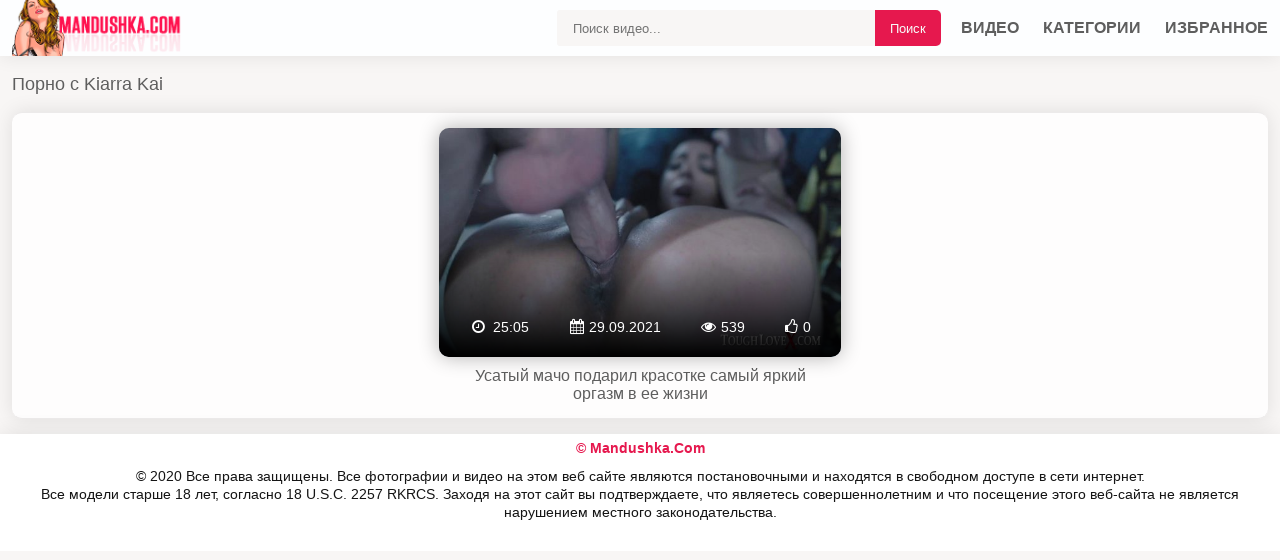

--- FILE ---
content_type: text/html; charset=UTF-8
request_url: https://mandushka.com/models/kiarra_kai/
body_size: 6154
content:
<!DOCTYPE html>
<html lang="ru">
<head>
<meta http-equiv="Content-Type" content="text/html; charset=utf-8" />
<meta name="viewport" content="width=device-width, initial-scale=1">
<meta name="rating" content="adult">
<meta name="classification" content="adult">
<link rel="canonical" href="https://mandushka.com/models/kiarra_kai/" />
<title>Порно с Kiarra Kai</title>
<meta name="description" content="Порно с Kiarra Kai смотреть онлайн бесплатно. Лучшие порно ролики с Kiarra Kai скачать на мобильный телефон.">
<link rel="apple-touch-icon" sizes="180x180" href="/apple-touch-icon.png">
<link rel="icon" type="image/png" sizes="32x32" href="/favicon-32x32.png">
<link rel="icon" type="image/png" sizes="16x16" href="/favicon-16x16.png">
<link rel="manifest" href="/site.webmanifest">
 <style>*{-webkit-box-sizing:border-box; box-sizing:border-box}body{font:400 14px/18px Roboto,sans-serif; margin:0; background:#f8f6f5}a{color:#f7f7f7; font:400 14px/18px Roboto,sans-serif; text-decoration:none}a:hover, a.active{color:#a3a0ff}h1{color:#5e5e5e; font-size:18px; line-height:21px; font-weight:500}h2{color:#5e5e5e; font-size:18px; line-height:21px; font-weight:500}.description{background:#fff; border:1px solid #bcc2d3; border-radius:1px; padding:10px; margin:10px 0 20px}.name{margin:0; padding:0; border:0; font-size:100%; font:inherit; vertical-align:baseline}.item{    display:inline-block;     vertical-align:top;     padding:15px 0.5% 0 0.5%;     width:33%}@media screen and (max-width:1200px){.item{width:49%}}@media screen and (max-width:550px){.item{width:98%}}.item .img-holder{position:relative; padding-bottom:57%; border-radius:20px; -webkit-box-shadow:0 0 20px rgba(0,0,0,.3); box-shadow:0 0 20px rgba(0,0,0,.3); border-radius:10px; background-color:#d0d0d0; overflow:hidden; -webkit-transition:all .3s; transition:all .3s}.item .img-holder .img{width:100%; position:absolute; top:0; bottom:0; left:0; right:0; height:100%} .item .info-holder{padding:13px 20px; position:absolute; bottom:10px; left:10px; right:10px; background:rgba(0,0,0,.6); border-radius:10px; display:-webkit-box; display:-ms-flexbox; display:flex; -webkit-box-align:center; -ms-flex-align:center; align-items:center; -webkit-box-pack:justify; -ms-flex-pack:justify; justify-content:space-between; -ms-flex-wrap:nowrap; flex-wrap:nowrap; color:#fff; font-size:14px; line-height:14px; font-weight:300; -webkit-transform:translateY(0); transform:translateY(0); -webkit-transition:opacity .3s,visibility .3s,-webkit-transform .3s; transition:opacity .3s,visibility .3s,-webkit-transform .3s; transition:transform .3s,opacity .3s,visibility .3s; transition:transform .3s,opacity .3s,visibility .3s,-webkit-transform .3s} .item .info-holder{left:0; right:0; bottom:0; padding:13px 30px 23px; border-radius:0; height:45%; align-items:flex-end; border-radius:0 0 10px 10px; background:rgba(255,255,255,0); background:-moz-linear-gradient(top,rgba(255,255,255,0) 0%,rgba(241,111,92,0) 0%,rgba(0,0,0,1) 100%); background:-webkit-gradient(left top,left bottom,color-stop(0%,rgba(255,255,255,0)),color-stop(0%,rgba(241,111,92,0)),color-stop(100%,rgba(0,0,0,1))); background:-webkit-linear-gradient(top,rgba(255,255,255,0) 0%,rgba(241,111,92,0) 0%,rgba(0,0,0,1) 100%); background:-o-linear-gradient(top,rgba(255,255,255,0) 0%,rgba(241,111,92,0) 0%,rgba(0,0,0,1) 100%); background:-ms-linear-gradient(top,rgba(255,255,255,0) 0%,rgba(241,111,92,0) 0%,rgba(0,0,0,1) 100%); background:linear-gradient(to bottom,rgba(255,255,255,0) 0%,rgba(241,111,92,0) 0%,rgba(0,0,0,1) 100%); filter:progid:DXImageTransform.Microsoft.gradient( startColorstr='#fff',endColorstr='#000',GradientType=0 )}@media screen and (max-width:767px){.item .info-holder{padding:13px 5px 0; left:5px; right:5px; font-size:12px; line-height:12px; left:0; right:0; padding:13px 10px 0}}.item .info-holder .item-info{display:-webkit-box; display:-ms-flexbox; display:flex; -webkit-box-align:center; -ms-flex-align:center; align-items:center; -webkit-box-pack:justify; -ms-flex-pack:justify; justify-content:space-between; -ms-flex-wrap:nowrap; flex-wrap:nowrap}@media screen and (max-width:767px){.item .info-holder .item-info{-webkit-box-pack:center; -ms-flex-pack:center; justify-content:center; padding:0 0 13px}}.item .info-holder i{font-size:15px; margin:0 5px 0 0}@media screen and (max-width:767px){.item .info-holder i{font-size:11px; margin:0 3px 0 0}}.item .name-item{padding:10px 10px 0; color:#5e5e5e; font-size:16px; line-height:18px; font-weight:300; display:-webkit-box; display:-ms-flexbox; display:flex; -webkit-box-align:center; -ms-flex-align:center; align-items:center; -webkit-box-pack:justify; -ms-flex-pack:justify; justify-content:space-between; -webkit-transition:color .3s; transition:color .3s}.item .link{display:block}@media screen and (min-width:1024px){.item .link:hover .img-holder{-webkit-box-shadow:0 0 10px rgba(230,24,78,.5); box-shadow:0 0 10px rgba(230,24,78,.5)}.item .link:hover .info-holder, .item .link:hover .thumb-info{opacity:0; -webkit-transform:translateY(10px); transform:translateY(10px)}.item .link:hover .name-item{color:#e6184e}}.main{text-align:center; font-size:0; line-height:0; padding-bottom:15px; border-bottom:1px solid #eceaea; list-style-type:none; border-top:1px solid #eceaea; -webkit-box-shadow:0 0 20px rgba(0,0,0,.1); box-shadow:0 0 20px rgba(0,0,0,.1); border-radius:10px; margin:0 0 15px; background-color:#fefdfd}.title{margin:10px 0}.title h1, .title h2, .title h3{margin:0; float:left; line-height:36px}.title ul{margin:0; float:right}.title-after{margin:10px 0 5px}.sort >li{display:inline-block; vertical-align:top}.sort >li >a{position:relative; z-index:16; display:-webkit-box; display:-ms-flexbox; display:flex; -webkit-box-align:center; -ms-flex-align:center; align-items:center; -webkit-box-pack:start; -ms-flex-pack:start; justify-content:flex-start; -ms-flex-wrap:nowrap; flex-wrap:nowrap; color:#5e5e5e; font-size:15px; line-height:18px; padding:7px 11px; font-weight:300; cursor:pointer; border-radius:5px; background-color:#fff; -webkit-box-shadow:0 0 3px rgba(94,94,94,.5); box-shadow:0 0 3px rgba(94,94,94,.5); -webkit-transition:all .3s; transition:all .3s}.sort >li >a:hover{background-color:#f1f1f1}.sort >li >a.active{-webkit-box-shadow:0 0 3px rgba(237,7,101,.5); box-shadow:0 0 3px rgba(237,7,101,.5); background-color:#e6184e; color:#fff; cursor:default}@media screen and (max-width:767px){h1,h2,h3{text-align:center}.title{margin:5px; line-height:normal}.title h1, .title h2, .title h3{float:none; text-align:center}.title ul{float:none; text-align:center}.title .sort >li{margin:0 0 5px}}.container{width:calc(100% - 24px); margin:0 auto; max-width:1600px}.clear-m{clear:both; display:none}.clearfix:after, .container:after, .thumbs:after, .thumbs-now:after, .th:after, .title:after{content:""; display:table; clear:both}ul, li{margin:0; padding:0; list-style:none}article, aside, details, figcaption, figure, footer, header, main, menu, nav, section, summary{display:block}.header{background:#fdfeff; -webkit-box-shadow:0 0 20px rgba(0,0,0,.09); box-shadow:0 0 20px rgba(0,0,0,.09)}.logo{width:173px; height:29px; float:left}.logo img{display:block; width:173px; height:56px}.subnav{margin:10px 0; float:right}.subnav-search, .subnav-links{display:table-cell}.search-block{background:#fff; display:flex; padding:10px; margin-bottom:5px}.search{position:relative}.search-input{width:100%; height:36px; padding:0 200px 0 16px; background-color:#f8f6f5; border:0; border-radius:3px; font-size:0.8rem; -webkit-box-sizing:border-box; -moz-box-sizing:border-box; box-sizing:border-box}.search-button{color:#f7f7f7; outline:none !important; position:absolute; top:0; bottom:0; right:0; border-radius:0 5px 5px 0; background-color:#e6184e; padding:5px 15px; cursor:pointer; border:0; -webkit-transition:background .3s; transition:background .3s}.search-button:hover{color:#514a4c; background-color:#e4e4e4}.nav-toggle, .search-toggle{width:26px; height:26px; margin:15px 0; float:right; display:none; background:url(/images/icon-menu.png) no-repeat center}.search-toggle{float:left; background-image:url(/images/icon-menu-search.png)}.nav-toggle.toggled, .search-toggle.toggled{background-image:url(/images/icon-menu-close.png)}.nav{margin:15px 0; float:right}.nav li{margin:0 0 0 20px; display:inline-block; text-transform:uppercase; line-height:26px}.nav li i{width:18px; height:16px; margin:0 6px 0 0; display:inline-block; vertical-align:middle; background-position:center; background-repeat:no-repeat}.nav li a{display:inline-block; position:relative; color:#5e5e5e; font-size:16px; line-height:19px; font-weight:700; -webkit-transition:color .3s; transition:color .3s; text-transform:uppercase}.nav li a:hover, .nav li a.active{color:#e6184e}@media screen and (max-width:830px){.nav{height:auto}.index-text-top{display:none}.clear-m, .search-toggle, .nav-toggle{display:block}.logo{margin:0 auto; float:none}.nav, .subnav-search{display:none}.nav{margin:0 0 10px; float:none; text-align:center}.nav li{margin:0 10px; display:block}.nav li{padding:8px 0; border-bottom:1px dashed #272727}.nav li a{position:relative; display:block; padding:7px 5px; font-family:monospace; font-size:17px; line-height:20px; margin:4px; text-align:initial}.subnav{display:block; margin:0; float:none}.subnav-search{width:100%; padding:0 0 10px}}@media screen and (max-width:480px){.nav{height:auto}.nav li{margin:0; display:block; text-align:left; line-height:normal}.nav li{padding:8px 0; border-bottom:1px dashed #272727}.subnav li{margin:10px 0 0}.index-text-top{display:none}.nav li{margin:0; display:block; text-align:left; line-height:normal}.subnav li{margin:10px 0 0}}.stat{text-align:center; padding-top:6px; background:#fff}.footer{color:#151515; padding:5px; box-shadow:0 0 20px rgba(0,0,0,.1); background-color:#fff; text-align:center}.copy{color:#e6184e; padding-bottom:10px}.video-holder{-webkit-box-shadow:0 0 20px rgba(0,0,0,.1); box-shadow:0 0 20px rgba(0,0,0,.1); border-radius:0 0 10px 10px; margin:0 0 35px; background-color:#fff}.tab-center{text-align:center; padding:10px}.tab-left{float:left}@media screen and (max-width:600px){.tab-left{float:none}}.tab{margin:0 5px}.tab-group-sm>.tab, .tab-sm{padding:5px 10px; font-size:12px; line-height:1.5; border-radius:3px}.tab-file:hover{color:#fff; border-color:#e6184e; background:#e6184e}.tab-file{display:inline-block; margin-bottom:0; font-weight:400; text-align:center; white-space:nowrap; vertical-align:middle; -ms-touch-action:manipulation; touch-action:manipulation; cursor:pointer; -webkit-user-select:none; -moz-user-select:none; -ms-user-select:none; user-select:none; border:1px solid transparent; display:-ms-flexbox; -ms-flex-align:center; -ms-flex-pack:start; box-shadow:0 0 3px rgba(94,94,94,.5); border-radius:5px; background-color:#fff; color:#5e5e5e; font-size:15px; line-height:15px; padding:7px}@media screen and (max-width:560px){.tab-group-sm>.tab,.tab-sm{padding:1px 5px; font-size:13px; line-height:1.5; border-radius:3px; margin:3px 0 3px 0}}.video-link{position:relative}.video-link ul{max-width:300px}.video-link ul li{margin:0; display:block}.video-link a{display:block; margin:3px; border-radius:6px; text-align:center; font-weight:400; padding:4px; font-size:14px; color:#1b1b1b; box-shadow:0 0 3px rgba(94,94,94,.5); background:#fff}.video-link a:hover{cursor:pointer; color:#fff; border-color:#e6184e; background:#e6184e}.video-link.open{display:inline-block}.video-link.open ul{display:block}.screen-info{text-align:center}.screen-info img{border-radius:6px; border:1px solid #e4e4e4;vertical-align: middle;max-width: 100%;}.screen-info .screenshot{position:relative; cursor:pointer; display:inline-block; width:calc(20% - 8px); margin:2px; text-align:center; padding:0; border-radius:0 0 5px 5px; vertical-align:top}@media screen and (max-width:860px){.screen-info .screenshot{width:calc(33% - 8px)}}@media screen and (max-width:420px){.screen-info .screenshot{width:calc(50% - 8px)}}.screen-info .screenshot .screentime{position:absolute; bottom:1px; left:1px; background:#f8f6f5; color:#0b0b0b; padding:2px; border-radius:0 6px 0 4px; font-size:13px}.screenshot button{padding:0px}.imagt{display:none}.name-video{padding:7px 5px 6px 8px; margin:3px; border-top:1px solid #eceaea}.name-video-title h2{font-size:1.2rem}.rating-video{ float:right}@media screen and (max-width:600px){.rating-video{float:none}}.rating-links button{padding:.05rem .5rem; font-size:.875rem; line-height:1.5; border-radius:.2rem}meter{border:0; height:20px; width:200px}.rating-btn{display:inline-block; vertical-align:middle; cursor:pointer; -webkit-user-select:none; -moz-user-select:none; -ms-user-select:none; user-select:none; background-color:transparent; border:1px solid transparent; padding:.2rem .75rem; font-size:1.2rem; border-radius:.25rem; transition:color .15s ease-in-out,background-color .15s ease-in-out,border-color .15s ease-in-out,box-shadow .15s ease-in-out}.rating-btn:hover{color:#000dc5; text-decoration:none}.rating-plus{color:#15842e; border-color:#c1c1c1}.rating-minus{color:#dc3545; border-color:#c1c1c1}.rating-plus:not(:disabled):not(.disabled).active, .rating-plus:not(:disabled):not(.disabled):active{color:#fff; background-color:#28a745; border-color:#28a745}.rating-minus:not(:disabled):not(.disabled).active, .rating-minus:not(:disabled):not(.disabled):active{color:#fff; background-color:#dc3545; border-color:#dc3545}.info-video{padding:7px 5px 6px 0; color:#050749; font-size:15px}.info-video .size{font-size:15px; display:block}.info-video .size .cv{font-size:small; padding-left:10px; color:#2f305a}.cat-link-video{padding:8px 7px; margin:3px; color:#1c1c1c; font-weight:500; line-height:28px}.cat-link-video a{display:inline-block; vertical-align:top; margin:0 3px 5px 0; border-radius:5px; border:1px solid #a0a0a0; color:#5e5e5e; font-size:12px; line-height:12px; padding:5px; font-weight:600; -webkit-transition:all .3s; transition:all .3s}.cat-link-video a:hover{color:#fff; border-color:#e6184e; background:#e6184e}textarea, input{background-color:#fff; background-image:none; border:1px solid #dbdbdb; border-radius:.25rem; color:#575757; display:block; font-size:1rem; line-height:1.25; outline:0; padding:.5rem .75rem; -webkit-transition:all .3s ease-out; transition:all .3s ease-out; width:100%}.comment{border-top:1px solid #eceaea; color:#00043b; padding:10px 5px 6px 8px; display:flow-root; font-size:15px; -webkit-box-shadow:0 0 20px rgba(0,0,0,.1); box-shadow:0 0 20px rgba(0,0,0,.1); border-radius:10px; margin:0 0 20px; background-color:#fff}.comment-title{font-size:17px; font-weight:bold; padding-bottom:15px}.form-row{margin-bottom:.05rem; padding-left:5px}.comment-submit{margin-top:.25rem; outline:none !important}.form-row{display:-ms-flexbox; display:flex; -ms-flex-wrap:wrap; flex-wrap:wrap; margin-right:-5px; margin-left:-5px}.form-row>.col, .form-row>[class*=col-]{padding-right:5px; padding-left:5px}.alert-success{color:#2a2a2a; background-color:#e4e4e4; border-color:#fff}.alert{position:relative; padding:.65rem 1.65rem; margin-bottom:1rem; border:1px solid transparent; border-radius:.25rem}.related-videos{padding: 8px 8px 12px 8px; border-top:1px solid #eceaea; margin:0; color:#5e5e5e; font-size:18px; line-height:21px; font-weight:500}.categories ul{display:block; font-size:16px !important; line-height:18px !important; column-count:4; padding:15px 5px}.categories ul{columns:1}.categories ul li{display:inline-block;  width:24.6%;  padding:5px 0.5%;  border-radius:15px;  margin-bottom:1px !important}.categories ul li a{white-space:nowrap; display:flex; position:relative; color:#1d1d1d}.categories ul li a:hover{color:#e6184e}.categories ul a.item_cat_img2{font-weight:400; font-size:22px !important; line-height:1.4em !important}.categories ul a.item_cat_img2{margin-top:22px; margin-bottom:22px}.item_cat_img2 .cat_thumb2{width:60px; height:75px; display:block; border-radius:5px; overflow:visible; position:absolute; top:-20px; left:-66px; box-shadow:-1px 1px 5px rgb(52,56,83)}.item_cat_img2{margin-left:70px; position:relative}.categories ul li a .separ{border-bottom:1px dotted #777; justify-content:space-between; width:100%}.categories ul li a .videos{color:#777}@media (max-width:1240px){.categories ul li{width:32.8%}}@media (max-width:860px){.categories ul li{width:49%}}@media (max-width:620px){.categories ul li{width:98%}}.pagination{text-align:center; margin:2px 0px; box-sizing:border-box}.pagination ul{list-style-type:none; padding:11px 0px; text-align:center}.pagination li{display:inline-block; margin:3px; line-height:0; box-sizing:border-box}.page-link{color:#5e5e5e; font-size:16px; line-height:35px; min-width:35px; height:35px; text-align:center; display:inline-block; padding:0 10px; font-weight:300; -webkit-box-shadow:0 0 3px rgba(94,94,94,.5); box-shadow:0 0 3px rgba(94,94,94,.5); border-radius:3px; background-color:#fff; -webkit-transition:color .3s,-webkit-box-shadow .3s; transition:color .3s,-webkit-box-shadow .3s; transition:color .3s,box-shadow .3s; transition:color .3s,box-shadow .3s,-webkit-box-shadow .3s}.page-link:hover{-webkit-box-shadow:0 0 3px rgba(230,24,78,.5); box-shadow:0 0 3px rgba(230,24,78,.5); color:#e6184e}.page-item.active .page-link, .page-item.disabled .page-link{background-color:#e6184e; color:#fff; -webkit-box-shadow:0 0 3px rgba(94,94,94,.5); box-shadow:0 0 3px rgba(94,94,94,.5)}.sr-only{position:absolute; width:1px; height:1px; padding:0; margin:-1px; overflow:hidden; clip:rect(0,0,0,0); white-space:nowrap; border:0}@-webkit-keyframes spinner-border{to{-webkit-transform:rotate(360deg); transform:rotate(360deg)}}@keyframes spinner-border{to{-webkit-transform:rotate(360deg); transform:rotate(360deg)}}.spinner-border{display:inline-block; width:2rem; height:2rem; vertical-align:text-bottom; border:.25em solid currentColor; border-right-color:transparent; border-radius:50%; -webkit-animation:spinner-border .75s linear infinite; animation:spinner-border .75s linear infinite; width:1rem; height:1rem; border-width:.2em}@-webkit-keyframes spinner-grow{0%{-webkit-transform:scale(0); transform:scale(0)}50%{opacity:1}}</style><link href="https://mandushka.com/fonts/font-awesome.css" rel="stylesheet" />
</head>
<body>
<div class="header">
<div class="container"> 
<div class="search-toggle"></div> 
<div class="nav-toggle"></div> 
<div class="logo"> 
<a href="https://mandushka.com/porno/"><img src="/images/mandushka.png" alt="ЖопаОнлайн"></a>
</div> 
<div class="clear-m"></div> 
<div class="nav"> 
<ul>
<li><a  href="https://mandushka.com/porno/" title="Порно видео">Видео</a></li>
<li><a  href="https://mandushka.com/category/" title="Категории">Категории</a></li> 
<li><a  href="https://mandushka.com/favorites/" title="Избранное">Избранное</a></li> 
</ul> 
</div> 
<div class="subnav"> 
<div class="subnav-search"> 
<div class="search"> 
<form action="/search/" method="post"> 
<input name="query" value="" type="text" class="search-input" placeholder="Поиск видео..." required> 
<button type="submit" class="search-button">Поиск</button> 
</form> 
</div> 
</div> 
</div> 
</div>
</div>
<div class="clear"></div><div class="container">
<div class="title"> 
<h1>Порно с Kiarra Kai</h1> 
</div>
</div>
<div class="container"><div class="main"><div class="item">
<a class="link" href="https://mandushka.com/video/usatyiy-macho-podaril-krasotke-samyiy-yarkiy-orgazm-v-ee-jizni/">
<div class="img img-holder">
<img src="[data-uri]" data-original="https://mandushka.com/contents/35635-5.jpg" class="img" alt="Усатый мачо подарил красотке самый яркий оргазм в ее жизни" onmouseover="rotationStart(this, '/contents/35635-', 10)" onmouseout="rotationStop(this)" />
<div class="info-holder">
<div class="item-info"><i class="fa fa-clock-o fa-fw"></i><span class="text">25:05</span></div>
<div class="item-info"><i class="fa fa-calendar"></i><span class="text">29.09.2021</span></div>
<div class="item-info"><i class="fa fa-eye"></i><span class="text">539</span></div>
<div class="item-info"><i class="fa fa-thumbs-o-up"></i><span class="text">0</span></div></div>
</div>
<div class="name-item"><p class="name">Усатый мачо подарил красотке самый яркий оргазм в ее жизни</p></div>
</a>
</div>
</div></div><div class="footer">
<div class="container">
<div class="copy"><a href="https://mandushka.com/porno/"><span class="copy"><b>©  Mandushka.Com</b></span></a></div>  
© 2020 Все права защищены. Все фотографии и видео на этом веб сайте являются постановочными и находятся в свободном доступе в сети интернет. <br />
Все модели старше 18 лет, согласно 18 U.S.C. 2257 RKRCS. Заходя на этот сайт вы подтверждаете, что являетесь совершеннолетним и что посещение этого веб-сайта не является нарушением местного законодательства.
</div></div>
<div class="stat"><!--LiveInternet counter--><a href="https://www.liveinternet.ru/click"
target="_blank"><img id="licnt64FC" width="88" height="15" style="border:0" 
title="LiveInternet: показано число посетителей за сегодня"
src="[data-uri]"
alt=""/></a><script>(function(d,s){d.getElementById("licnt64FC").src=
"https://counter.yadro.ru/hit?t25.1;r"+escape(d.referrer)+
((typeof(s)=="undefined")?"":";s"+s.width+"*"+s.height+"*"+
(s.colorDepth?s.colorDepth:s.pixelDepth))+";u"+escape(d.URL)+
";h"+escape(d.title.substring(0,150))+";"+Math.random()})
(document,screen)</script><!--/LiveInternet--></div>
<script src="https://ajax.googleapis.com/ajax/libs/jquery/3.5.1/jquery.min.js"></script>
<script src="https://mandushka.com/js/new16.js"></script>
</body>
</html>

--- FILE ---
content_type: application/javascript
request_url: https://mandushka.com/js/new16.js
body_size: 2943
content:
$(document).ready(function(){
$(document).bind("scrollstop"),function(t){
t(".nav-toggle").on("click",function(o){o.preventDefault(),
t(".search-toggle").hasClass("toggled")&&t(".search-toggle").trigger("click"),t(this).toggleClass("toggled"),
t(".nav").slideToggle()}),
t(".search-toggle").on("click",function(o){o.preventDefault(),
t(".nav-toggle").hasClass("toggled")&&t(".nav-toggle").trigger("click"),
t(this).toggleClass("toggled"),t(".subnav-search").slideToggle()})}(jQuery);
});
$(document).ready(function(){
let inProgress = false;
$('#loadmore').click(function(){
console.log(sorting);
if (!inProgress) {
$.ajax({
url: '/videoload/',
method: 'POST',
data: {
'page' : pageGet+1,
'sorting': sorting,
'cat_id': cat_id,
},
beforeSend: function() {
inProgress = true;
$('label#loadmore').empty();
$('label#loadmore').append('<span class="spinner-border" id="nowload" role="status" aria-hidden="true"></span><span class="sr-only" id="nowload">Loading...</span>');
}
}).done(function(data){

data = jQuery.parseJSON(data);

if (data.items.length > 0){
for (let i = 0; i < data.items.length; i++) {
let dbgImg = data.items[i].imgUrl;
$(".main").append('<div class="item">'+
'<a class="link" href="' + data.items[i].pageUrl + '">'+
'<div class="img img-holder">'+
'<img src="[data-uri]" data-original="' + data.items[i].imgUrl + '-2.jpg" class="img" alt="' + data.items[i].title + '"  onmouseover="rotationStart(this, \''+ dbgImg +'-\', 10)" onmouseout="rotationStop(this)" />' +
'<div class="info-holder">'+
'<div class="item-info"><i class="fa fa-clock-o fa-fw"></i><span class="text">' + data.items[i].duration + '</span></div>'+
'<div class="item-info"><i class="fa fa-calendar"></i><span class="text">' + data.items[i].timeAdd + '</span></div>'+
'<div class="item-info"><i class="fa fa-eye"></i><span class="text">' + data.items[i].views + '</span></div>'+
'<div class="item-info"><i class="fa fa-thumbs-o-up"></i><span class="text">' + data.items[i].rating + '</span></div></div>'+
'</div>'+
'<div class="name-item"><p class="name">' + data.items[i].title + '</p></div>'+
'</a>'+
'</div>');}
pageGet++;
inProgress = false;
window.history.pushState('', '', pageLink + pageGet + '/');
$('span#nowload').remove();
$('label#loadmore').text('Загрузить еще');
$('div#pageslist').empty();
$("div#pageslist").load('/videoload/?pages', {'pageNavi': pageNavi, 'page': pageGet, 'all': pagesAll});
loadl();
if(pageGet >= pagesAll){
$('div#pageload').remove();
}
}
});
}
});
});
$(document).ready(function(){
$(".favorites").click(function(){
$.ajax({
type: "POST",
url: '/favorites.php?mode=edit',
data: {
'id': $(this).attr('data-id')
},
dataType: "json",
success: function(data){
if(data.result == 'success'){
$('.checked').text(data.answer);
$('.favorites_count').text(data.count);
}
  }
});
})
}); 
$(document).ready(function(){
$('.rating-plus').click(function(){
setVote('plus', $(this));
});
 
$('.rating-minus').click(function(){
setVote('minus', $(this));
});
 
function setVote(type, element){

$.ajax({
type: "POST",
url: "/rating.php",
data: {
'file_id': file_id,
'type': type
},
dataType: "json",
success: function(data){
if(data.result == 'success'){
if(type == 'plus'){
$(".rating-plus").addClass("active");
}else{
$(".rating-minus").addClass("active");
}
$("#span-rating-value").text(data.rating + '%');
$("#meter-rating").val(data.rating);
$("#rating-plus").text(data.plus);
$("#rating-minus").text(data.minus);
}
}
});
}
});
$(document).ready(function(){
$('.comment_form').submit(function() {
return false;
});
$('.comment-submit').click(function(){
$.ajax({
type: "POST",
url: "/comments/add/",
data: {
file_id: $('#file_id').val(),
author: $('#author').val(),
text: $('#text').val(),
token: $('#token').val(),
},
dataType: "json",
success: function(data){
console.log(data);
if(data.result == 'success'){
if(data.moderation == '1'){
notice = '';
}else{
notice = ' Станет доступным после модерации администратором.';
}
$(".comment_alert").html('<div class="alert alert-success" role="alert">Комментарий добавлен.'+notice+'</div>');
$("#comment_out").prepend('<div class="alert alert-success"><b>'+data.author+' </b> ('+data.time+'):<br />'+data.text+'</div>');
}else{
$(".comment_alert").html('<div class="alert alert-success" role="alert">'+data.msg+'</div>');

}
}
});
});
return false;
});

$(document).ready(function(){
$('#comments_load').click(function(){

$.ajax({
type: "POST",
url: "/comments/print/",
data: {
file_id: file_id,
start: start
},
dataType: "json",
success: function(data){
if(data.result == 'success'){
start = start + data.load;

$("#comments_current").text(data.loaded);
$("#comments_count").text(data.total);
for (let i = 0; i < data.data.length; i++) {
$("#comment_out").append('<div class="alert alert-success"><b>' + data.data[i].author + ' </b> (' + data.data[i].time + '):<br />' + data.data[i].text + '</div>');
}
if(start >= data.total){
$('#comments_load').remove();
}

}else{
alert(data.msg);
}
}
});
});
return false;
});
$(document).ready(function(){
$("#upto").click(function(){
$('html, body').animate({
scrollTop: $(".player").offset().top
}, 1000);
})
});

$(document).ready(function(){
$("#thumbs").click(function () {
if ($("#screen").is(":hidden")) {
$("#screen").show("slow");
var id  = $(this).attr('href'),
top = $(id).offset().top;
//анимируем переход на расстояние - top за 1500 мс
$('body,html').animate({scrollTop: top}, 2000);
} else {
$("#screen").hide("slow");
}
  return false;
});
});
function rotationStartup(tp, wp) {
    rotationStartup._THUMBS = {};
    if (window['KT_rotationEngineWaitPeriod']) {
        rotationStartup._ROTATION_PERIOD_MS = window['KT_rotationEngineWaitPeriod'] * 1000;
    } else {
        rotationStartup._ROTATION_PERIOD_MS = wp * 1000;
    }
    rotationStartup._ROTATION_ID = null;
    rotationStartup._ROTATION_UID = null;
    rotationStartup._DUMMY = tp;
}

function rotationStop(image) {
    if (rotationStartup._ROTATION_ID) {
        var thumbData = rotationStartup._THUMBS[rotationStartup._ROTATION_ID];
        if (thumbData && thumbData['thumb'] && thumbData['thumbInitial']) {
            thumbData['thumb'].src = thumbData['thumbInitial'];
        }
    }
    $('.thumb_rot').remove();
    rotationStartup._ROTATION_ID = null;
    rotationStartup._ROTATION_UID = null;
    rotationStartup._DUMMY = image;
}

function rotationStart(image, urlPrefix, thumbCount, thumbExt) {
    rotationStop(null);
    if (image) {
        var currentThumbUrl = image.src;
        $(image).parent().append('<div class="thumb_rot"></div>');
        var thumbId = image.id;
        if (!thumbId) {
            thumbId = 'rotationStartup_' + new Date().getTime();
            image.id = thumbId
        }
        var initialIdx = 2;
        if (image.src.indexOf(urlPrefix + initialIdx + (thumbExt ? thumbExt : '.jpg')) >= 0) {
            initialIdx = 2;
        }
        rotationStartup._THUMBS[thumbId] = {
            thumb: image,
            thumbInitial: currentThumbUrl,
            prefix: urlPrefix,
            count: thumbCount,
            ext: thumbExt,
            idx: initialIdx - 1
        };
        if (rotationStartup._THUMBS[thumbId]['thumb']) {
            rotationStartup._ROTATION_UID = new Date().getTime();
            rotationStartup._ROTATION_ID = thumbId;
            rotationInvoke(thumbId, rotationStartup._ROTATION_UID);
        }
    }
}

function rotationInvoke(thumbId, uid) {
    var thumbData = rotationStartup._THUMBS[thumbId];
    if (thumbData) {
        var thumb = thumbData['thumb'];
        var prefix = thumbData['prefix'];
        var count = thumbData['count'];
        var ext = thumbData['ext'];
        var idx = thumbData['idx'];
        idx = (idx == count ? 2 : idx + 1);
        thumbData['idx'] = idx;
        var idx_sp = idx - 1;
        var count_sp = count - 1;
        var splash_proc = (idx_sp / count_sp) * 100;
        var url = prefix + idx + (ext ? ext : '.jpg');
        var img = new Image();
        img.onload = function () {
            if ((thumbId == rotationStartup._ROTATION_ID) && (uid == rotationStartup._ROTATION_UID)) {
                if (img.width == 0) {
                    rotationInvoke(thumbId, uid);
                }
                $('.thumb_rot').width(splash_proc + '%');
                thumb.src = url;
                setTimeout('rotationInvoke(\'' + thumbId + '\', ' + uid + ')', rotationStartup._ROTATION_PERIOD_MS);
            }
        };
        img.onerror = function () {
            if ((thumbId == rotationStartup._ROTATION_ID) && (uid == rotationStartup._ROTATION_UID)) {
                rotationInvoke(thumbId, uid);
            }
        };
        img.src = url;
        rotationStartup._THUMBS[thumbId] = thumbData;
    }
}


function loadl() {
    [].forEach.call(document.querySelectorAll('img[data-original]'), function (img) {
        img.setAttribute('src', img.getAttribute('data-original'));
        img.onload = function () {
            img.removeAttribute('data-original');
        };
    });

	rotationStartup(0.2, 0.5);
}

loadl(); 